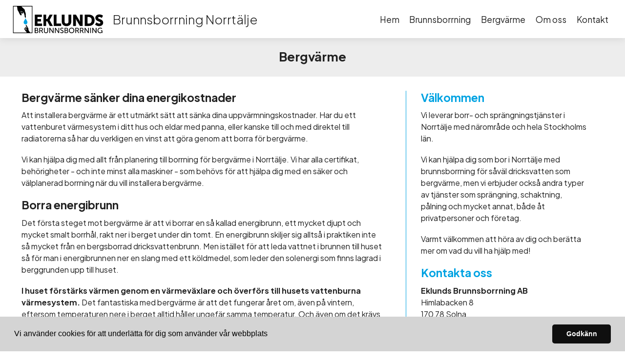

--- FILE ---
content_type: text/html; charset=utf-8
request_url: https://www.xn--brunnsborrningnorrtlje-j5b.se/bergvarme
body_size: 6401
content:
<!doctype html>
<html class="no-js" lang="SV-se">
    <head>

<meta http-equiv="x-ua-compatible" content="ie=edge">
<title>Bergvärme | Brunnsborrning Norrtälje</title>
<meta name="viewport" content="width=device-width, initial-scale=1">


<link rel="stylesheet" href="https://css.staticjw.com/createdfiles/css-files/297306.css?m=8089">

<style>body{color:#222;background:#fff;font-family:"Plus Jakarta Sans",sans-serif;font-weight:400;font-size:1em;line-height:1.5;}h1,h2,h3,h4,h5,h6{font-family:"Plus Jakarta Sans",sans-serif;}.footerrubrik{color:#fff;font-family:"Plus Jakarta Sans",sans-serif;font-weight:700;font-size:1.2em;border-bottom:0;text-transform:none;}footer a{color:#faf8f3;}footer a:hover{color:#ededed;}footer ul a{color:#faf8f3;text-transform:none;letter-spacing:0;font-weight:700;}h2{color:#222;font-weight:700;font-size:1.425em;}h3{color:#222;font-weight:700;font-size:1.425em;}h4{color:#00a3e2;font-weight:700;font-size:1.425em;text-transform:none;}.titeluppe{font-weight:300;font-style:normal;text-transform:none;color:#222;margin-top:0.65em;font-size:1.6em;}hr{border:0;background:#00a3e2;height:1px;}header .left img{padding:4px;max-height:4em;margin-top:0;width:200px;}.desktop-nav{padding-top:1em;}.desktop-nav a,.desktop-nav a:visited{color:#222;font-weight:400;letter-spacing:0;text-transform:none;font-size:1.1em;padding-bottom:0;}.desktop-nav a:hover,.desktop-nav a:active{color:#00a3e2;border-bottom:0 solid #6394b0;padding-bottom:0;}.bildtext{padding-top:130px;}#home-slide-bg{min-height:650px;max-height:650px;}#home-slide-bg h2{font-weight:700;font-size:4em;color:#fff;max-width:650px;text-wrap:balance;}.small{font-size:1.8em;color:white;}.buttons1{background-color:#16bff4;color:#fff;border-radius:4px;padding:14px 26px;font-weight:400;text-transform:none;letter-spacing:0;font-size:1.2rem;}.buttons1:hover{background-color:#00a3e2;color:#fff;}.buttons2{background-color:transparent;border:1px solid #fff;color:#fff;border-radius:2px;color:#fff;font-family:"Plus Jakarta Sans",sans-serif;font-weight:700;padding:10px 18px;font-size:18px;letter-spacing:1px;margin:4px 2px;-webkit-transition-duration:0.2s;transition-duration:0.2s;text-transform:none;}.buttons2:hover{background-color:#fff;border:1px solid #fff;color:#6394b0;}input#contact-button{background-color:#00a3e2;color:#fff;border-radius:4px;padding:14px 26px;font-weight:400;text-transform:none;letter-spacing:0;font-size:1.2em;width:fit-content;}input#contact-button:hover{color:#fff;background-color:#16bff4;}.jumbotron-subpage{background-color:#ededed;padding-top:99px;}.undersidatitel{font-weight:700;color:#222;text-transform:none;letter-spacing:0;font-size:1.6em;}aside{border-left:1px solid #00a3e2;background-color:transparent;}strong{font-weight:700;}a{color:#00a3e2;font-weight:700;}aside a:active,a:focus,a:hover{color:#16bff4;}footer p{color:#fff;}footer{background-color:#000;padding-top:2.5em;padding-bottom:2.5em;color:#fff;}footer .branding{color:#fff;}footer svg .st0{fill:#fff;}.cta-block .paragraph{color:#222;font-weight:700;font-size:2.2em;letter-spacing:0;margin-top:initial;}.cta-block{background-color:#ededed;}blockquote{background-color:#fff;padding:1em 1em;border-left:3px solid #16bff4;margin-left:1em;}blockquote p{font-size:130%;}@media (max-width:800px){#home-slide-bg-mob h2{font-weight:700;font-size:2.8em;max-width:550px;text-wrap:balance;}.small{font-size:1.4em;}.titeluppe{font-size:1.6em;padding-top:3px;}.cta-block .paragraph{font-size:1.675em;}td{display:initial;}.bildtext{padding-top:130px;}}@media (max-width:600px){.bildtext{padding-top:80px;}#home-slide-bg-mob h2{padding-bottom:10px;font-size:2.5em;}.jumbotron-subpage{padding-top:30px;}.undersidatitel{font-size:24px;}h3{font-size:1.4em;}.titeluppe{font-size:1.53em;}footer .branding{font-size:0.8em;margin-top:2.4em;}footer .branding .left img{width:100px;}footer .left span{display:block;}}@media (max-width:380px){.bildtext{padding-top:60px;}}@media (max-width:340px){.bildtext{padding-top:60px;}#home-slide-bg-mob h2{font-size:2.3em;}.small{font-size:1.4em;}}.site-header{box-shadow:0 2px 16px 0 rgba(0,0,0,0.1);}ul{margin:0 0 1.1875em;list-style-type:square;}fieldset{font-weight:300;font-size:14px;color:#222;background-color:transparent;border:0px solid #cfd3d5;border-radius:0;margin:0 0 0.75em;padding:1.5em 0 1.5em 0;margin:auto;width:100%;float:right;}input[type="color"],input[type="date"],input[type="datetime"],input[type="datetime-local"],input[type="email"],input[type="month"],input[type="number"],input[type="password"],input[type="search"],input[type="tel"],input[type="text"],input[type="time"],input[type="url"],input[type="week"],input:not([type]),textarea,select[multiple=multiple],textarea{background-color:#f1f1f1;border:0 solid #cfd3d5;border-radius:2px;box-shadow:none;color:#000;box-sizing:border-box;font-size:1em;margin-top:4px;margin-bottom:-10px;padding:0.8em;transition:border-color;width:100%;max-height:120px;}label{font-weight:300;margin-bottom:0.375em;font-size:16px;text-transform:none;}footer .left span{color:#fff;font-size:14px;}.cc-theme-classic .cc-btn:last-child{min-width:120px;}.cc-color-override--328523012.cc-window{color:rgb(0,0,0);background-color:rgb(212,212,212);border-radius:0;}.accordion{background-color:#f1f1f1;border-radius:4px;color:#222;cursor:pointer;padding:1em;width:100%;border:none;text-align:left;outline:none;font-size:130%;transition:0.5s;margin:0.5em 0;}.activeacc,.accordion:hover{background-color:#f1f1f1;}.accordion:after{content:'+';color:#111;font-weight:600;float:right;margin-left:5px;}.activeacc:after{content:'-';color:#222;font-weight:600;float:right;margin-left:5px;}.mobile-nav ul li{border-bottom:0 solid #222;}.mobile-nav ul a{color:#222;text-transform:none;font-weight:400;}.menutel a{color:#222;text-transform:none;font-weight:400;}.menutel{color:#222;text-transform:none;font-weight:400;}.mobile-nav-toggle{top:0;}</style>


    <link rel="icon" href="https://images.staticjw.com/bru/4775/favicon.png" sizes="any">
    <meta charset="utf-8">
    <link rel="preconnect" href="https://fonts.googleapis.com"> <link rel="preconnect" href="https://fonts.gstatic.com" crossorigin>
    <link href="https://fonts.googleapis.com/css2?family=Plus+Jakarta+Sans:wght@200..800&display=swap" rel="stylesheet">
    <link rel="canonical" href="https://www.xn--brunnsborrningnorrtlje-j5b.se/bergvarme">




<script src="https://uploads.staticjw.com/ba/badrumsrenoveringistockholm2/cookieconsent-min.js" async></script>
<script>
window.addEventListener("load", function(){
window.cookieconsent.initialise({
  "palette": {
    "popup": {
      "background": "#d4d4d4"
    },
    "button": {
      "background": "#0F0F0F"
    }
  },
  "theme": "classic",
  "content": {
    "message": "Vi använder cookies för att underlätta för dig som använder vår webbplats",
    "dismiss": "Godkänn",
    "link": "",
    "href": ""
  }
})});
</script>

<script>(function(w,d,s,l,i){w[l]=w[l]||[];w[l].push({'gtm.start': new Date().getTime(),event:'gtm.js'});var f=d.getElementsByTagName(s)[0], j=d.createElement(s),dl=l!='dataLayer'?'&l='+l:'';j.async=true;j.src= 'https://www.googletagmanager.com/gtm.js?id='+i+dl;f.parentNode.insertBefore(j,f); })(window,document,'script','dataLayer','GTM-5JS2WNG');</script>


    </head>

    <body>
<noscript><iframe src=https://www.googletagmanager.com/ns.html?id=GTM-5JS2WNG height="0" width="0" style="display:none;visibility:hidden"></iframe></noscript>
       <header class="site-header">
            
            <div class="branding" >

                <div class="right">

                 <div class="mobile-nav-toggle" id="mobile-nav-toggle">
                <span class="toggle-button">
                    <span class="top-line-wrapper">
                        <span class="line"></span>
                    </span>
			<span class="mid-line-wrapper">
                        <span class="line"></span>
                    </span>
                    <span class="bottom-line-wrapper">
                        <span class="line"></span>
                    </span>
                </span>
            </div>
            <nav class="mobile-nav" id="mobile-nav">
		
<ul id="nav">
    <li><a href="/">Hem</a></li>
    <li><a href="/brunnsborrning">Brunnsborrning</a></li>
    <li id="active"><a href="/bergvarme">Bergvärme</a></li>
    <li><a href="/om-oss">Om oss</a></li>
    <li><a href="/kontakt">Kontakt</a></li>
</ul>
<p class="menutel">Tel: <a href="tel:0723333913">072-333 39 13</a></p>
            </nav>  
             
                </div>
<div class="right2">
<nav class="desktop-nav" id="dektop-nav">
		
<ul id="nav">
    <li><a href="/">Hem</a></li>
    <li><a href="/brunnsborrning">Brunnsborrning</a></li>
    <li id="active"><a href="/bergvarme">Bergvärme</a></li>
    <li><a href="/om-oss">Om oss</a></li>
    <li><a href="/kontakt">Kontakt</a></li>
</ul>
 

            </nav>
	</div>

                <div class="left">
                 <a href="/"><img src="https://uploads.staticjw.com/br/brunnsborrningnorrtalje/eklund-temp-logo-2.svg" alt="logotyp"></a></div>
                   <div class="left">  

   

 <a href="/"><h3 class="titeluppe">Brunnsborrning Norrtälje</h3></a><span class="telnr">Tel: <a href="tel:0723333913">072-333 39 13</a></span>

                 
                </div>
            </div>
            
        </header>


	     	         <div class="jumbotron-subpage">
                 <h1 class="undersidatitel">Bergvärme</h1>
                 </div>

<main>
		

<div class="container">
<section class="intro">
<h3>Bergvärme sänker dina energikostnader</h3>
<p>Att installera bergvärme är ett utmärkt sätt att sänka dina uppvärmningskostnader. Har du ett vattenburet värmesystem i ditt hus och eldar med panna, eller kanske till och med direktel till radiatorerna så har du verkligen en vinst att göra genom att borra för bergvärme.</p>
<p>Vi kan hjälpa dig med allt från planering till borrning för bergvärme i Norrtälje. Vi har alla certifikat, behörigheter - och inte minst alla maskiner - som behövs för att hjälpa dig med en säker och välplanerad borrning när du vill installera bergvärme.</p>
<h3>Borra energibrunn</h3>
<p>Det första steget mot bergvärme är att vi borrar en så kallad energibrunn, ett mycket djupt och mycket smalt borrhål, rakt ner i berget under din tomt. En energibrunn skiljer sig alltså i praktiken inte så mycket från en bergsborrad dricksvattenbrunn. Men istället för att leda vattnet i brunnen till huset så för man i energibrunnen ner en slang med ett köldmedel, som leder den solenergi som finns lagrad i berggrunden upp till huset.</p>
<p><strong>I huset förstärks värmen genom en värmeväxlare och överförs till husets vattenburna värmesystem.</strong> Det fantastiska med bergvärme är att det fungerar året om, även på vintern, eftersom temperaturen nere i berget alltid håller ungefär samma temperatur. Och även om det krävs en del el för att driva bergvärmepumpen, så är den mängden verkligen försumbar jämfört med att driva radiatorer med direktel.</p>
<h3>Vi hjälper dig att borra för bergvärme i Norrtälje</h3>
<p>I Norrtälje finns utmärkta förutsättningar för effektiv bergvärme, eftersom klimatet är relativt milt och berget inte ligger särskilt djupt. Hur djupt vi måste borra beror förstås på förutsättningarna på just din tomt. Vi hjälper dig gärna genom att komma och titta på din tomt och se vilka möjligheter som finns att borra och installera bergvärme.</p>
<p><em>Välkommen att höra av dig via vårt <a href="https://www.xn--brunnsborrningnorrtlje-j5b.se/kontakt">kontaktformulär</a> om du är intresserad av att borra för bergvärme på din tomt i Norrtälje. Vi ser fram emot att hjälpa dig!</em></p>
<p><img src="https://uploads.staticjw.com/br/brunnsborrningnorrtalje/bbst_b_6.webp" alt="Brunnsborrning Norrtälje" /></p>
</section>
<aside>
<h4>Välkommen</h4>
<p>Vi leverar borr- och sprängningstjänster i Norrtälje med närområde och hela Stockholms län.</p>
<p>Vi kan hjälpa dig som bor i Norrtälje med brunnsborrning för såväl dricksvatten som bergvärme, men vi erbjuder också andra typer av tjänster som sprängning, schaktning, pålning och mycket annat, både åt privatpersoner och företag.</p>
<p><em>Varmt välkommen att höra av dig och berätta mer om vad du vill ha hjälp med!</em></p>
<h4>Kontakta oss</h4>
<p><strong>Eklunds Brunnsborrning AB</strong><br />Himlabacken 8 <br />170 78 Solna</p>
<p><strong>Tel: </strong><a href="tel:0723333913">072-333 39 13</a></p>
<p>E-post: <a href="/cdn-cgi/l/email-protection#cea5a1a0baafa5ba8eacbcbba0a0bdaca1bcbca0a7a0a9a0a1bcbcba0d6aa2a4abe0bdab">kontakt@brunnsborrningnorrtälje.se</a></p>
<p> </p>
</aside></div>
<section class="cta-block">
<div class="inner">
<div class="paragraph">Låt berget värma ditt hem smartare</div>
<a style="color: white;" href="https://www.xn--brunnsborrningnorrtlje-j5b.se/kontakt"><button class="buttons1">Kontakta oss</button></a></div>
</section>

         
            </main>
            <footer>
                <div class="row">
                    <div class="col-1">
                       <p class="footerrubrik">Om företaget</p>
                        <p>Vi är ett certifierat borrföretag i Stockholm som hjälper privatpersoner och företag i hela Stockholms län med borrning, sprängning, schaktning och mycket annat inom markarbete och entreprenad.</p>
<p> </p>                    </div>
                    <div class="col-2">
                        <p class="footerrubrik">Kontakta oss</p>
                        <p><strong>Eklunds Brunnsborrning AB</strong><br />Himlabacken 8 <br />170 78 Solna</p><p class="fotepost">E-post: <a href="/cdn-cgi/l/email-protection#63080c0d17020817230111160d0d10010c11110d0a0d040d0c111117a0c70f09064d1006">kontakt@brunnsborrningnorrtälje.se</a></p>
<p class="fottelefon">Tel: <a href="tel:0723333913">072-333 39 13</a></p>
                    </div>
                    <div class="col-3">
                        
 <p class="footerrubrik">Meny</p>
                        
<ul id="nav">
    <li><a href="/">Hem</a></li>
    <li><a href="/brunnsborrning">Brunnsborrning</a></li>
    <li id="active"><a href="/bergvarme">Bergvärme</a></li>
    <li><a href="/om-oss">Om oss</a></li>
    <li><a href="/kontakt">Kontakt</a></li>
</ul>

                    </div>
                </div>
                <div class="row branding">
                    <div class="left">
                      <p>Site & SEO</p>
<svg id="aimfoot" xmlns="http://www.w3.org/2000/svg" version="1.1" viewBox="0 0 65.6 37.4">

  <g>
    <path class="st0" d="M19.5,35c-.1-.8-.2-1.7-.2-2.7v-10.7c0-1.2-.3-2.2-.8-3-.6-.8-1.3-1.3-2.1-1.8-.9-.4-1.8-.7-2.9-.9-1.1-.1-2.1-.2-3.1-.2s-2.3.1-3.4.3c-1.1.2-2.1.6-3,1.1-.9.5-1.6,1.2-2.2,2.1-.6.9-.9,2-1,3.3h5.7c.1-1.1.5-1.9,1.1-2.4.6-.5,1.5-.7,2.6-.7s1,0,1.4,0c.4,0,.8.2,1.2.4.3.2.6.5.8.8.2.4.3.8.3,1.5,0,.6-.1,1-.5,1.3-.4.3-.9.5-1.5.7-.6.2-1.4.3-2.2.4-.8,0-1.7.2-2.5.3-.8.1-1.7.3-2.5.5-.8.2-1.6.6-2.2,1-.7.5-1.2,1.1-1.6,1.8-.4.8-.6,1.7-.6,2.9s.2,2,.5,2.7c.4.8.9,1.4,1.5,1.9.6.5,1.4.9,2.2,1.1.8.2,1.8.4,2.7.4s2.5-.2,3.7-.6c1.2-.4,2.3-1,3.2-2,0,.3,0,.7.1,1,0,.3.2.7.3,1h5.7c-.3-.4-.5-1.1-.6-1.9ZM13.7,28.9c0,.3,0,.7,0,1.3,0,.5-.2,1.1-.5,1.6-.3.5-.7,1-1.4,1.3-.6.4-1.5.6-2.6.6s-.9,0-1.3-.1c-.4,0-.8-.2-1.1-.4-.3-.2-.6-.5-.8-.8-.2-.3-.3-.8-.3-1.3s0-1,.3-1.3c.2-.3.4-.6.7-.9.3-.2.7-.4,1.1-.5.4-.1.8-.2,1.3-.3.5,0,.9-.1,1.4-.2.5,0,.9-.1,1.3-.2.4,0,.8-.2,1.2-.3.4-.1.7-.3.9-.5v2.1Z"/>
    <rect class="st0" x="23.9" y="16.3" width="5.7" height="20.6"/>
    <path class="st0" d="M65,19.7c-.4-.9-.9-1.7-1.6-2.3-.7-.6-1.5-1-2.4-1.3-.9-.3-1.9-.4-3-.4s-2.7.3-3.7,1c-1,.7-1.9,1.5-2.5,2.4-.6-1.3-1.4-2.2-2.4-2.7-1.1-.5-2.3-.8-3.6-.8s-2.6.3-3.6.9c-1,.6-1.9,1.4-2.7,2.5h0v-2.8h-5.3v20.6h5.7v-11.9c0-1,.1-1.8.4-2.4.3-.6.6-1.1,1.1-1.4.4-.3.8-.6,1.3-.7.4-.1.8-.2,1.1-.2.9,0,1.6.2,2.1.5.5.3.8.7,1,1.2.2.5.3,1.1.3,1.7,0,.6,0,1.2,0,1.8v11.5h5.7v-11.5c0-.6,0-1.3.1-1.9,0-.6.3-1.2.6-1.7.3-.5.7-.9,1.2-1.2.5-.3,1.1-.5,1.9-.5s1.4.1,1.9.4c.5.3.8.6,1.1,1.1.2.5.4,1,.4,1.6,0,.6,0,1.3,0,2v11.7h5.7v-13.8c0-1.3-.2-2.5-.6-3.4Z"/>
  </g>
  <path class="st0" d="M33.1,0l-13.7,3.3c-.9.2-1,1.1-.1,1.5l4.8,2.3c.3.1.5.4.6.7l.9,5.2c.2.9,1.1,1.1,1.6.3L33.9,1c.3-.5-.2-1.1-.7-.9Z"/>
</svg><p>&#160;©2026 </p>  
               
                
                    </div>
                </div>
            </footer>
       
	 <script data-cfasync="false" src="/cdn-cgi/scripts/5c5dd728/cloudflare-static/email-decode.min.js"></script><script>     var __fs_conf = __fs_conf || [];     __fs_conf.push(['setAdv',{'id': 'b01fef87-c3c6-4674-98cc-ec507a27fe46'}]); </script><script src="//analytics.freespee.com/js/external/fs.js"></script>    
<script>(function() { var global_id = '1mijlmac'; var property_id = 311052;
    var url = encodeURIComponent(window.location.href.split('#')[0]); var referrer = encodeURIComponent(document.referrer);
    var x = document.createElement('script'), s = document.getElementsByTagName('script')[0];
    x.src = 'https://redistats.com/track.js?gid='+global_id+'&pid='+property_id+'&url='+url+'&referrer='+referrer; s.parentNode.insertBefore(x, s); })(); </script>

       
<script src="https://ajax.googleapis.com/ajax/libs/jquery/3.6.0/jquery.min.js"></script>
   <script>
  !(function (a) {
    a('#mobile-nav-toggle').click(function () {
      a(this).toggleClass('active'), 
      a('#mobile-nav').toggleClass('active')
    })
    a('#mobile-nav li a').click(function () {
      a('#mobile-nav-toggle').toggleClass('active'),
      a('#mobile-nav').toggleClass('active')
    })
  })(jQuery)
</script>

	<script src="https://cdnjs.cloudflare.com/ajax/libs/jquery-backstretch/2.1.18/jquery.backstretch.min.js"></script>

<script>
$( document ).ready(function() {
$("#home-slide-bg").backstretch(["https://uploads.staticjw.com/br/brunnsborrningnorrtalje/bbst_s_4c.webp","https://uploads.staticjw.com/br/brunnsborrningnorrtalje/bbst_s_5b.webp"], {isVideo: true, fade:750, duration:  5000});
$("#next").click(function (e) {
        e.preventDefault();
        $("#home-slide-bg").backstretch("next");
	
});

$("#prev").click(function (e) {
        e.preventDefault();
        $("#home-slide-bg").backstretch("prev");
	
});

});  
</script>

<script>
$( document ).ready(function() {
$("#home-slide-bg-mob").backstretch(["https://uploads.staticjw.com/br/brunnsborrningnorrtalje/bbst_s_4c.webp","https://uploads.staticjw.com/br/brunnsborrningnorrtalje/bbst_s_5b.webp"], {fade:750, duration:  8000});


});  
</script>

<script> var acc = document.getElementsByClassName("accordion"); var i;  for (i = 0; i < acc.length; i++) {   acc[i].addEventListener("click", function() {     this.classList.toggle("activeacc");     var panel = this.nextElementSibling;     if (panel.style.maxHeight) {       panel.style.maxHeight = null;     } else {       panel.style.maxHeight = panel.scrollHeight + "px";     }    }); } </script>
    </body>
</html><!-- Page generated in 0.00328 seconds at 21 Jan 23:23 -->

--- FILE ---
content_type: image/svg+xml
request_url: https://uploads.staticjw.com/br/brunnsborrningnorrtalje/eklund-temp-logo-2.svg
body_size: 6696
content:
<?xml version="1.0" encoding="UTF-8"?>
<svg id="Lager_1" xmlns="http://www.w3.org/2000/svg" version="1.1" viewBox="0 0 1625.6309 492.9141">
  <!-- Generator: Adobe Illustrator 29.7.1, SVG Export Plug-In . SVG Version: 2.1.1 Build 8)  -->
  <g>
    <path d="M391.7676,158.248h127.9277v42.832h-77.9561v37.1221h62.251v42.833h-62.251v38.5498h81.9541v42.833h-131.9258v-204.1699Z"/>
    <path d="M548.251,158.248h49.9717v78.8125h20.5601l42.2617-78.8125h53.6841l-55.1118,97.6582v.5713l58.2529,105.9404h-55.9683l-43.1187-82.8105h-20.5601v82.8105h-49.9717v-204.1699Z"/>
    <path d="M734.4287,158.248h49.9717v161.3369h83.3818v42.833h-133.3535v-204.1699Z"/>
    <path d="M879.2026,158.248h49.9717v129.0693c0,21.417,13.9922,32.8389,35.4087,32.8389s35.4087-11.4219,35.4087-32.8389v-129.0693h49.9717v129.0693c0,45.9746-33.6953,78.5273-85.0947,78.5273-51.9707,0-85.666-32.5527-85.666-78.5273v-129.0693Z"/>
    <path d="M1083.6562,158.248h50.543l56.5396,95.374c7.9956,13.4209,17.1333,34.8379,17.1333,34.8379h.5708s-2.2842-21.9883-2.2842-34.8379v-95.374h49.9717v204.1699h-50.2573l-56.8252-95.0889c-7.9951-13.4209-17.1328-34.8379-17.1328-34.8379h-.5713s2.2842,21.9873,2.2842,34.8379v95.0889h-49.9717v-204.1699Z"/>
    <path d="M1292.6787,158.248h72.5303c64.25,0,105.3691,37.4072,105.3691,101.6562s-41.1191,102.5137-105.3691,102.5137h-72.5303v-204.1699ZM1363.21,319.585c34.5527,0,55.6836-20.5596,55.6836-59.6807,0-38.835-21.9883-58.8242-55.6836-58.8242h-20.5596v118.5049h20.5596Z"/>
    <path d="M1505.4131,298.7393s23.1299,21.1309,48.8291,21.1309c10.2803,0,21.417-3.9971,21.417-16.2764,0-24.2715-91.9482-23.415-91.9482-86.2363,0-37.6934,31.6963-62.5361,72.2451-62.5361,43.9746,0,65.6768,23.1299,65.6768,23.1299l-21.1309,40.834s-20.5596-17.9902-45.1172-17.9902c-10.2803,0-21.7021,4.5693-21.7021,15.9912,0,25.6992,91.9482,21.1309,91.9482,85.666,0,33.9805-25.9854,63.3926-71.959,63.3926-47.9736,0-74.5293-29.127-74.5293-29.127l26.2705-37.9785Z"/>
    <path d="M391.3838,400.2109c0-2.9775,1.4883-4.4658,4.4658-4.4658h28.9614c4.0601,0,7.7817.541,11.165,1.624,3.3833,1.082,6.293,2.6621,8.729,4.7363,2.436,2.0762,4.3306,4.624,5.6841,7.6465,1.353,3.0234,2.0298,6.4746,2.0298,10.3525,0,4.6924-1.0381,8.8203-3.1128,12.3828-2.0762,3.5654-4.9629,6.293-8.6611,8.1885v.2705c5.0518,1.5352,8.9321,4.4209,11.6387,8.6611,2.7065,4.2422,4.0601,9.0674,4.0601,14.4805,0,4.5127-.812,8.458-2.436,11.8418s-3.8359,6.2256-6.6313,8.5264c-2.7979,2.3008-6.0688,4.0156-9.8115,5.1426-3.7451,1.1289-7.7373,1.6914-11.9771,1.6914h-29.6382c-2.9775,0-4.4658-1.4883-4.4658-4.4658v-86.6133ZM424.811,435.9385c4.3306,0,7.7583-1.3535,10.2852-4.0596,2.5249-2.707,3.7896-6.1787,3.7896-10.4209,0-4.2393-1.2412-7.6465-3.7217-10.2178-2.4824-2.5713-6.0225-3.8564-10.624-3.8564h-19.8936v28.5547h20.1646ZM426.1641,479.6514c5.1431,0,9.1797-1.4883,12.1128-4.4658,2.9307-2.9775,4.3979-6.9023,4.3979-11.7744s-1.4888-8.8174-4.4658-11.8418c-2.9775-3.0215-6.9932-4.5332-12.0449-4.5332h-21.5176v32.6152h21.5176Z"/>
    <path d="M474.8828,400.2109c0-2.9775,1.4883-4.4658,4.4658-4.4658h25.7134c4.6899,0,8.3442.2021,10.9619.6084,2.6157.4062,4.9165,1.0615,6.9019,1.9629,4.6016,2.0762,8.2554,5.2334,10.9624,9.4727,2.7065,4.2422,4.0596,9.4297,4.0596,15.5635s-1.5117,11.5947-4.5337,16.376c-3.0234,4.7822-7.1958,8.0752-12.5181,9.8789v.2705c.1797.3613.4502.7236.812,1.083.5415.7227,1.2178,1.8057,2.0298,3.248l17.1875,31.8027c.9009,1.5352,1.0596,2.7979.4736,3.79-.5879.9932-1.7383,1.4883-3.4512,1.4883h-5.4131c-2.5269,0-4.2861-1.0361-5.2778-3.1123l-18.6763-34.916h-20.4351v33.5625c0,2.9775-1.4888,4.4658-4.4663,4.4658h-4.3306c-2.9775,0-4.4658-1.4883-4.4658-4.4658v-86.6133ZM507.3628,441.623c5.2314,0,9.3823-1.6016,12.4507-4.8047,3.0659-3.2012,4.6011-7.5107,4.6011-12.9248,0-3.4277-.7441-6.4492-2.2329-9.0664-1.4888-2.6162-3.7217-4.5557-6.6992-5.8193-1.2642-.542-2.7065-.9482-4.3306-1.2188s-3.9712-.4053-7.0371-.4053h-15.9692v34.2393h19.2173Z"/>
    <path d="M557.1641,400.2109c0-2.9775,1.4888-4.4658,4.4663-4.4658h4.4658c2.8862,0,4.3306,1.4883,4.3306,4.4658v57.1104c0,7.3076,2.21,13.0156,6.6313,17.1201,4.4194,4.1064,10.2852,6.1572,17.5933,6.1572s13.1719-2.0508,17.5933-6.1572c4.4194-4.1045,6.6313-9.8564,6.6313-17.2549v-56.9756c0-2.9775,1.4888-4.4658,4.4663-4.4658h4.4658c2.9775,0,4.4658,1.4883,4.4658,4.4658v57.2461c0,5.3242-.9028,10.1494-2.7065,14.4805-1.8057,4.3301-4.354,8.0518-7.6465,11.165-3.2944,3.1123-7.2402,5.5273-11.8413,7.2402-4.6016,1.7129-9.6997,2.5713-15.293,2.5713s-10.7144-.8584-15.3604-2.5713c-4.6475-1.7129-8.6167-4.1279-11.9092-7.2402-3.2944-3.1133-5.8428-6.835-7.6465-11.165-1.8057-4.3311-2.7065-9.1562-2.7065-14.4805v-57.2461Z"/>
    <path d="M655.4155,400.2109c0-2.9775,1.4883-4.4658,4.4658-4.4658h5.1426c2.3452,0,4.1489.9932,5.4136,2.9766l40.7354,59.1406c.812,1.2646,1.6914,2.6855,2.6387,4.2637.9473,1.5791,1.7808,3.0908,2.5039,4.5332.9009,1.624,1.8037,3.2949,2.7065,5.0078h.2705c-.1816-1.624-.3169-3.248-.4058-4.8721-.1821-1.4424-.2939-2.9541-.3384-4.5342-.0464-1.5771-.0679-3.0449-.0679-4.3984v-57.6514c0-2.9775,1.4888-4.4658,4.4663-4.4658h4.3306c2.9775,0,4.4658,1.4883,4.4658,4.4658v86.6133c0,2.9775-1.4883,4.4658-4.4658,4.4658h-5.1426c-2.436,0-4.1953-.9922-5.2783-2.9775l-40.8706-59.0049c-.9028-1.2627-1.8057-2.707-2.7065-4.3311-.9028-1.624-1.7148-3.1572-2.436-4.6016-.9028-1.624-1.8057-3.292-2.7065-5.0068h-.2705c.0884,1.7148.2241,3.3828.4058,5.0068.0889,1.4443.1797,2.957.2705,4.5342.0889,1.5791.1357,3.0449.1357,4.3984v57.5166c0,2.9775-1.4888,4.4658-4.4663,4.4658h-4.3306c-2.9775,0-4.4658-1.4883-4.4658-4.4658v-86.6133Z"/>
    <path d="M756.1021,400.2109c0-2.9775,1.4883-4.4658,4.4658-4.4658h5.1426c2.3452,0,4.1489.9932,5.4136,2.9766l40.7354,59.1406c.812,1.2646,1.6914,2.6855,2.6387,4.2637.9473,1.5791,1.7808,3.0908,2.5039,4.5332.9009,1.624,1.8037,3.2949,2.7065,5.0078h.2705c-.1816-1.624-.3169-3.248-.4058-4.8721-.1821-1.4424-.2939-2.9541-.3384-4.5342-.0464-1.5771-.0679-3.0449-.0679-4.3984v-57.6514c0-2.9775,1.4888-4.4658,4.4663-4.4658h4.3306c2.9775,0,4.4658,1.4883,4.4658,4.4658v86.6133c0,2.9775-1.4883,4.4658-4.4658,4.4658h-5.1426c-2.436,0-4.1953-.9922-5.2783-2.9775l-40.8706-59.0049c-.9028-1.2627-1.8057-2.707-2.7065-4.3311-.9028-1.624-1.7148-3.1572-2.436-4.6016-.9028-1.624-1.8057-3.292-2.7065-5.0068h-.2705c.0884,1.7148.2241,3.3828.4058,5.0068.0889,1.4443.1797,2.957.2705,4.5342.0889,1.5791.1357,3.0449.1357,4.3984v57.5166c0,2.9775-1.4888,4.4658-4.4663,4.4658h-4.3306c-2.9775,0-4.4658-1.4883-4.4658-4.4658v-86.6133Z"/>
    <path d="M852.4575,483.0352c-.9028-.8125-1.4673-1.7129-1.6914-2.707-.2261-.9922.1562-2.165,1.1504-3.5186l2.3008-3.248c1.6235-2.0742,3.6538-2.3457,6.0898-.8125.812.6328,1.8945,1.377,3.248,2.2334,1.353.8584,2.9097,1.6914,4.6689,2.5039,1.7593.8115,3.7217,1.5117,5.8867,2.0977,2.1655.5879,4.5107.8789,7.0376.8789,5.1426,0,9.2236-1.2383,12.2476-3.7207,3.022-2.4805,4.5337-5.7969,4.5337-9.9473,0-3.5186-1.1289-6.4053-3.3833-8.6611-2.2563-2.2549-5.0981-4.2637-8.5259-6.0225-3.4302-1.7598-7.1284-3.4727-11.0977-5.1426-3.9712-1.6689-7.6694-3.6074-11.0972-5.8193-3.4297-2.21-6.272-4.9404-8.5259-8.1885-2.2563-3.248-3.3833-7.3516-3.3833-12.3145,0-4.0605.7886-7.7148,2.3682-10.9629,1.5776-3.2471,3.7661-6.0215,6.564-8.3223,2.7954-2.3008,6.0898-4.0811,9.8789-5.3457,3.7896-1.2627,7.8496-1.8945,12.1802-1.8945,2.7954,0,5.4575.249,7.9849.7441,2.5244.4971,4.8252,1.1055,6.9019,1.8271,2.0742.7227,3.8779,1.5117,5.4131,2.3682,1.5332.8584,2.7515,1.6475,3.6543,2.3682,2.165,1.5352,2.6157,3.5654,1.353,6.0898l-1.8945,3.3838c-.812,1.4443-1.7383,2.1885-2.7744,2.2324-1.0381.0469-2.144-.292-3.3154-1.0146-1.8062-1.083-4.1743-2.2773-7.105-3.5859-2.9331-1.3076-6.4282-1.9629-10.4883-1.9629-4.9629,0-9.0674,1.1973-12.3154,3.5859-3.248,2.3916-4.8721,5.6631-4.8721,9.8125,0,3.4297,1.127,6.2246,3.3833,8.3906,2.2544,2.165,5.0962,4.083,8.5259,5.751,3.4277,1.6709,7.1265,3.2949,11.0977,4.8721,3.9688,1.5801,7.6675,3.498,11.0972,5.752,3.4277,2.2559,6.2695,5.0303,8.5259,8.3232,2.2544,3.2939,3.3833,7.5107,3.3833,12.6533,0,3.7891-.6763,7.3311-2.0298,10.624-1.3535,3.2939-3.3389,6.1572-5.9546,8.5938-2.6182,2.4355-5.7983,4.377-9.541,5.8193-3.7451,1.4414-8.0078,2.165-12.7891,2.165-3.4297,0-6.6548-.3379-9.6763-1.0146-3.0239-.6768-5.752-1.5332-8.188-2.5713-2.4355-1.0361-4.5801-2.1191-6.4282-3.248-1.8501-1.1279-3.3154-2.1426-4.3984-3.0449Z"/>
    <path d="M929.4604,400.2109c0-2.9775,1.4883-4.4658,4.4658-4.4658h28.9614c4.0601,0,7.7817.541,11.165,1.624,3.3833,1.082,6.293,2.6621,8.729,4.7363,2.436,2.0762,4.3306,4.624,5.6841,7.6465,1.353,3.0234,2.0298,6.4746,2.0298,10.3525,0,4.6924-1.0381,8.8203-3.1128,12.3828-2.0762,3.5654-4.9629,6.293-8.6611,8.1885v.2705c5.0518,1.5352,8.9321,4.4209,11.6387,8.6611,2.7065,4.2422,4.0601,9.0674,4.0601,14.4805,0,4.5127-.812,8.458-2.436,11.8418s-3.8359,6.2256-6.6313,8.5264c-2.7979,2.3008-6.0688,4.0156-9.8115,5.1426-3.7451,1.1289-7.7373,1.6914-11.9771,1.6914h-29.6382c-2.9775,0-4.4658-1.4883-4.4658-4.4658v-86.6133ZM962.8877,435.9385c4.3306,0,7.7583-1.3535,10.2852-4.0596,2.5249-2.707,3.7896-6.1787,3.7896-10.4209,0-4.2393-1.2412-7.6465-3.7217-10.2178-2.4824-2.5713-6.0225-3.8564-10.624-3.8564h-19.8936v28.5547h20.1646ZM964.2407,479.6514c5.1431,0,9.1797-1.4883,12.1128-4.4658,2.9307-2.9775,4.3979-6.9023,4.3979-11.7744s-1.4888-8.8174-4.4658-11.8418c-2.9775-3.0215-6.9932-4.5332-12.0449-4.5332h-21.5176v32.6152h21.5176Z"/>
    <path d="M1006.8696,442.8408c0-6.8555,1.2183-13.2627,3.6543-19.2178,2.436-5.9541,5.8403-11.1182,10.2173-15.4951,4.3755-4.375,9.5625-7.8027,15.5635-10.2852,5.999-2.4805,12.563-3.7217,19.6909-3.7217s13.6899,1.2412,19.6914,3.7217c5.999,2.4824,11.1646,5.9102,15.4956,10.2852,4.3306,4.377,7.7139,9.541,10.1499,15.4951,2.436,5.9551,3.6538,12.3623,3.6538,19.2178,0,7.0371-1.2178,13.6006-3.6538,19.6904-2.436,6.0908-5.8193,11.3916-10.1499,15.9023-4.3311,4.5127-9.4966,8.0518-15.4956,10.623-6.0015,2.5713-12.5649,3.8574-19.6914,3.8574s-13.6919-1.2861-19.6909-3.8574c-6.001-2.5713-11.188-6.1104-15.5635-10.623-4.377-4.5107-7.7812-9.8115-10.2173-15.9023-2.436-6.0898-3.6543-12.6533-3.6543-19.6904ZM1020.6738,442.8408c0,5.3242.8794,10.2852,2.6392,14.8867,1.7593,4.6016,4.2163,8.5938,7.3755,11.9766,3.1572,3.3838,6.9019,6.0459,11.2324,7.9854,4.3311,1.9404,9.021,2.9092,14.0747,2.9092s9.7441-.9688,14.0747-2.9092c4.3306-1.9395,8.0522-4.6016,11.165-7.9854,3.1128-3.3828,5.5488-7.375,7.3081-11.9766s2.6392-9.5625,2.6392-14.8867c0-5.1426-.8799-9.9473-2.6392-14.4131s-4.1953-8.3232-7.3081-11.5713-6.8345-5.7959-11.165-7.6465c-4.3306-1.8477-9.0229-2.7734-14.0747-2.7734s-9.7437.9258-14.0747,2.7734c-4.3306,1.8506-8.0752,4.3984-11.2324,7.6465-3.1592,3.248-5.6162,7.1055-7.3755,11.5713-1.7598,4.4658-2.6392,9.2705-2.6392,14.4131Z"/>
    <path d="M1123.2549,400.2109c0-2.9775,1.4883-4.4658,4.4658-4.4658h25.7134c4.6899,0,8.3442.2021,10.9619.6084,2.6157.4062,4.9165,1.0615,6.9019,1.9629,4.6016,2.0762,8.2554,5.2334,10.9624,9.4727,2.7065,4.2422,4.0596,9.4297,4.0596,15.5635s-1.5117,11.5947-4.5337,16.376c-3.0234,4.7822-7.1958,8.0752-12.5181,9.8789v.2705c.1797.3613.4502.7236.812,1.083.5415.7227,1.2178,1.8057,2.0298,3.248l17.1875,31.8027c.9009,1.5352,1.0596,2.7979.4736,3.79-.5879.9932-1.7383,1.4883-3.4512,1.4883h-5.4131c-2.5269,0-4.2861-1.0361-5.2778-3.1123l-18.6763-34.916h-20.4351v33.5625c0,2.9775-1.4888,4.4658-4.4663,4.4658h-4.3306c-2.9775,0-4.4658-1.4883-4.4658-4.4658v-86.6133ZM1155.7349,441.623c5.2314,0,9.3823-1.6016,12.4507-4.8047,3.0659-3.2012,4.6011-7.5107,4.6011-12.9248,0-3.4277-.7441-6.4492-2.2329-9.0664-1.4888-2.6162-3.7217-4.5557-6.6992-5.8193-1.2642-.542-2.7065-.9482-4.3306-1.2188s-3.9712-.4053-7.0371-.4053h-15.9692v34.2393h19.2173Z"/>
    <path d="M1206.7539,400.2109c0-2.9775,1.4883-4.4658,4.4658-4.4658h25.7134c4.6899,0,8.3442.2021,10.9619.6084,2.6157.4062,4.9165,1.0615,6.9019,1.9629,4.6016,2.0762,8.2554,5.2334,10.9624,9.4727,2.7065,4.2422,4.0596,9.4297,4.0596,15.5635s-1.5117,11.5947-4.5337,16.376c-3.0234,4.7822-7.1958,8.0752-12.5181,9.8789v.2705c.1797.3613.4502.7236.812,1.083.5415.7227,1.2178,1.8057,2.0298,3.248l17.1875,31.8027c.9009,1.5352,1.0596,2.7979.4736,3.79-.5879.9932-1.7383,1.4883-3.4512,1.4883h-5.4131c-2.5269,0-4.2861-1.0361-5.2778-3.1123l-18.6763-34.916h-20.4351v33.5625c0,2.9775-1.4888,4.4658-4.4663,4.4658h-4.3306c-2.9775,0-4.4658-1.4883-4.4658-4.4658v-86.6133ZM1239.2339,441.623c5.2314,0,9.3823-1.6016,12.4507-4.8047,3.0659-3.2012,4.6011-7.5107,4.6011-12.9248,0-3.4277-.7441-6.4492-2.2329-9.0664-1.4888-2.6162-3.7217-4.5557-6.6992-5.8193-1.2642-.542-2.7065-.9482-4.3306-1.2188s-3.9712-.4053-7.0371-.4053h-15.9692v34.2393h19.2173Z"/>
    <path d="M1290.2534,400.2109c0-2.9775,1.4883-4.4658,4.4658-4.4658h5.1426c2.3452,0,4.1489.9932,5.4136,2.9766l40.7354,59.1406c.8115,1.2646,1.6914,2.6855,2.6387,4.2637.9473,1.5791,1.7803,3.0908,2.5039,4.5332.9004,1.624,1.8037,3.2949,2.707,5.0078h.2705c-.1826-1.624-.3174-3.248-.4062-4.8721-.1816-1.4424-.2939-2.9541-.3379-4.5342-.0469-1.5771-.0684-3.0449-.0684-4.3984v-57.6514c0-2.9775,1.4893-4.4658,4.4658-4.4658h4.3311c2.9775,0,4.4658,1.4883,4.4658,4.4658v86.6133c0,2.9775-1.4883,4.4658-4.4658,4.4658h-5.1426c-2.4365,0-4.1953-.9922-5.2783-2.9775l-40.8711-59.0049c-.9023-1.2627-1.8057-2.707-2.7061-4.3311-.9028-1.624-1.7148-3.1572-2.436-4.6016-.9028-1.624-1.8057-3.292-2.7065-5.0068h-.2705c.0884,1.7148.2241,3.3828.4058,5.0068.0889,1.4443.1797,2.957.2705,4.5342.0889,1.5791.1357,3.0449.1357,4.3984v57.5166c0,2.9775-1.4888,4.4658-4.4663,4.4658h-4.3306c-2.9775,0-4.4658-1.4883-4.4658-4.4658v-86.6133Z"/>
    <path d="M1390.9395,400.2109c0-2.9775,1.4893-4.4658,4.4668-4.4658h4.3301c2.9775,0,4.4658,1.4883,4.4658,4.4658v86.6133c0,2.9775-1.4883,4.4658-4.4658,4.4658h-4.3301c-2.9775,0-4.4668-1.4883-4.4668-4.4658v-86.6133Z"/>
    <path d="M1428.5615,400.2109c0-2.9775,1.4893-4.4658,4.4668-4.4658h5.1426c2.3447,0,4.1484.9932,5.4131,2.9766l40.7354,59.1406c.8115,1.2646,1.6914,2.6855,2.6387,4.2637.9473,1.5791,1.7803,3.0908,2.5039,4.5332.9004,1.624,1.8037,3.2949,2.707,5.0078h.2705c-.1826-1.624-.3174-3.248-.4062-4.8721-.1816-1.4424-.2939-2.9541-.3379-4.5342-.0469-1.5771-.0684-3.0449-.0684-4.3984v-57.6514c0-2.9775,1.4893-4.4658,4.4658-4.4658h4.3311c2.9775,0,4.4658,1.4883,4.4658,4.4658v86.6133c0,2.9775-1.4883,4.4658-4.4658,4.4658h-5.1426c-2.4365,0-4.1953-.9922-5.2783-2.9775l-40.8701-59.0049c-.9033-1.2627-1.8066-2.707-2.707-4.3311-.9033-1.624-1.7148-3.1572-2.4355-4.6016-.9033-1.624-1.8066-3.292-2.707-5.0068h-.2705c.0889,1.7148.2236,3.3828.4062,5.0068.0879,1.4443.1797,2.957.2705,4.5342.0889,1.5791.1348,3.0449.1348,4.3984v57.5166c0,2.9775-1.4883,4.4658-4.4658,4.4658h-4.3301c-2.9775,0-4.4668-1.4883-4.4668-4.4658v-86.6133Z"/>
    <path d="M1523.2939,443.7881c0-7.0371,1.2178-13.6006,3.6533-19.6914,2.4365-6.0898,5.8193-11.3447,10.1504-15.7656,4.3311-4.4199,9.4736-7.8945,15.4277-10.4209,5.9551-2.5254,12.4512-3.7891,19.4883-3.7891,4.0596,0,7.7812.3379,11.165,1.0146s6.4053,1.4883,9.0674,2.4355c2.6602.9473,4.9395,1.918,6.834,2.9102,1.8945.9941,3.3369,1.8506,4.3311,2.5713,2.2539,1.7148,2.5713,3.7451.9473,6.0898l-1.8945,2.8418c-1.4443,2.2568-3.5186,2.6621-6.2256,1.2188-1.083-.6309-2.3682-1.3535-3.8564-2.166-1.4893-.8115-3.2275-1.5557-5.2109-2.2324-1.9854-.6768-4.1738-1.2393-6.5635-1.6924-2.3916-.4502-5.0303-.6758-7.917-.6758-5.5039,0-10.4443.9697-14.8193,2.9092-4.377,1.9414-8.0986,4.5566-11.165,7.8496-3.0684,3.2939-5.4365,7.1729-7.1045,11.6387-1.6709,4.4658-2.5039,9.2705-2.5039,14.4131,0,5.4131.9004,10.4199,2.707,15.0215,1.8037,4.6016,4.2627,8.5498,7.375,11.8418,3.1133,3.2949,6.7881,5.8662,11.0303,7.7139,4.2393,1.8506,8.8408,2.7744,13.8037,2.7744,4.4199,0,8.2998-.6299,11.6387-1.8945,3.3369-1.2627,6.1787-2.6602,8.5264-4.1953,2.7061-1.8037,5.0518-3.8779,7.0371-6.2256v-13.3975h-11.0977c-2.9775,0-4.4658-1.4893-4.4658-4.4668v-2.7061c0-2.9775,1.4883-4.4658,4.4658-4.4658h18.8115c2.9775,0,4.4658,1.4883,4.4658,4.4658v39.1113c0,2.9775-1.4883,4.4658-4.4658,4.4658h-2.5713c-2.9775,0-4.4658-1.2627-4.4658-3.7891v-5.5488c0-.3594.0439-.6768.1348-.9473h-.2705c-1.9854,2.2559-4.4658,4.2412-7.4434,5.9541-2.5264,1.5352-5.6162,2.9102-9.2705,4.1279-3.6533,1.2178-7.917,1.8271-12.7891,1.8271-6.4951,0-12.5859-1.2178-18.2695-3.6543-5.6836-2.4355-10.6465-5.8193-14.8867-10.1494-4.2422-4.3311-7.6016-9.4951-10.082-15.4961-2.4824-5.999-3.7217-12.6074-3.7217-19.8262Z"/>
  </g>
  <path d="M148.9292,6.1466c8.6803,12.1481,20.647,23.8605,31.7188,33.8546,1.2578,1.1357,2.5117,2.2676,3.7568,3.3979,2.4448,2.2188,5.1016,4.354,7.6714,6.4189,5.3193,4.2749,10.8203,8.6953,14.7788,14.1226,4.8472,6.646,5.6562,12.9956,6.5938,20.3481.4321,3.3882.8784,6.8916,1.7593,10.6426,1.4536,6.189,3.9473,12.9302,6.3584,19.4497,3.5332,9.5522,7.1865,19.4292,7.7827,27.979.6616,9.4795.8662,19.5107,1.064,29.2119.1797,8.8208.3657,17.9419.8931,26.7129.062,1.0405.2524,2.248.4541,3.5269.6616,4.2021,1.4858,9.4316-1.7856,11.5581-1.709,1.1108-3.52,1.3789-5.54.8184-4.3042-1.1938-8.5952-6.0049-10.6094-10.1396-3.1885-6.5469-3.353-11.9521-3.5278-17.6753-.1099-3.5952-.2231-7.313-1.0859-11.4521-.4478-2.147-1.2363-4.3198-2.0713-6.6201-.8237-2.2686-1.6753-4.6143-2.1641-6.915-.3789-1.7827-.6401-4.4004-.8931-6.9316-.3994-4.0005-.7769-7.7788-1.6509-9.9331-.4653-1.1484-1.6851-2.6177-3.0972-4.3188-1.019-1.2275-2.0728-2.4966-2.626-3.4238-1.4292-2.3931-2.6611-5.0103-3.8525-7.5415-1.5479-3.2876-3.1484-6.6875-5.2505-9.791-.4819-.7114-11.7598-15.1025-13.6035-15.8838-.1084-.0459-.2217-.0786-.3379-.0981-3.9102-.6528-7.9019-1.0298-11.7622-1.395-5.8208-.5498-11.8257-1.1177-17.5366-2.647l1.7363-9.8374c.1304-.7393-.3052-1.4609-1.02-1.6895-.7163-.23-1.4888.1055-1.8115.7842l-2.4647,5.1762c-5.1708,14.3619.8642,27.1637,6.6996,39.543,3.8975,8.2671,7.5786,16.0762,8.0508,24.1948.3364,5.7812-2.2969,10.7173-6.8716,12.8828-4.4912,2.1245-9.812,1.1084-13.8911-2.6519-3.7246-3.4336-15.0103-19.5493-17.9082-24.834-2.46-4.4863-4.3506-9.644-6.1792-14.6323-1.5044-4.1035-3.0596-8.3462-4.9478-12.2891-2.9438-6.1465-6.7368-12.2559-10.4048-18.1636-6.3223-10.1826-12.8599-20.7124-15.4028-31.9214-1.2114-5.3403-1.4121-10.6157-1.6245-16.2017-.1279-3.3594-.2603-6.8335-.6353-10.2886-1.0347-9.5332-3.6416-19.0513-6.1626-28.2559l-1.3289-4.8432c-.0402-.1467-.1736-.2483-.3257-.2483l79.0554.0002ZM248.3488,485.9362c-2.4018-4.081-4.5234-8.4339-6.568-12.6621l-.0889-.1841c-.4336-.8965-.7964-2.001-1.1802-3.1704-.6377-1.9429-1.2974-3.9521-2.4116-5.3745-1.2998-1.6597-3.5044-2.8071-5.6362-3.917-1.1172-.5815-2.1729-1.1309-2.9751-1.6982-8.3159-5.876-13.5488-16.5244-17.3169-24.3726.687.1436,1.375.3965,2.1025.6641,1.1597.4268,2.3584.8677,3.7134.9277,5.3647.2246,9.6074-3.5503,9.9131-8.811l.083-.0649c5.615,1.2564,10.6642-1.5661,12.2276-6.8518l.3134-2.0433c1.2549,2.0557.5507,4.8881.2509,7.9242-.1943,1.9688.0264,4.0396.2398,5.9815.1597,1.4512.9082,3.8521,1.7498,5.5103s2.5441,1.8744,2.7443,1.5361c.5005-.8467-.042-1.8379-.4014-2.4941-.0454-.0825-.0884-.1577-.1211-.2222,0,0-1.4354-4.7594-1.3397-8.3013s1.8993-8.3593,1.5648-9.7079c-1.1445-4.6133-6.0527-7.0498-10.7993-9.4058-4.9307-2.4473-9.5879-4.7588-9.1577-9.106.2148-2.1694,1.1733-3.6826,2.9312-4.625,5.9829-3.21,19.1772,1.206,23.6758,3.5918l5.953,2.1621c.9957.521,1.9736,1.0365,2.539.0653.5181-.8899-1.4469-2.3578-1.4137-2.6777-2.5067-1.548-3.7892-2.5533-5.6139-3.3597-4.0986-1.811-6.5723-2.9043-9.1836-9.3926-1.3184-3.2769-2.4624-6.9644-3.5684-10.5298-1.3584-4.3784-2.7627-8.9058-4.5596-12.9668-.8413-1.9014-2.0718-3.7324-3.2612-5.5029-2.79-4.1528-5.4253-8.0757-3.3198-12.7734,1.0254-2.2881,2.2803-3.5391,3.729-3.7168,1.9609-.251,4.5283,1.4463,7.0337,4.6333,6.4458,8.2002,11.4702,17.9668,16.3291,27.4116,2.8188,5.4795,5.7339,11.146,8.8467,16.3208,1.0762,1.7891,2.4409,3.5396,3.7603,5.2324,1.6802,2.1558,3.4175,4.3848,4.5815,6.7148,3.9937,7.9956,4.4517,16.0308,4.9365,24.5381.1431,2.5068.2905,5.0986.5347,7.6958.9004,9.583,8.7197,20.2852,15.6187,29.7275,2.4136,3.3037,4.6938,6.4238,6.5107,9.2686,2.5939,4.0616,5.002,8.229,7.2691,12.2783.6055,1.0814,1.7421,1.7476,2.9815,1.7476h-63.2169ZM179.0811,133.3762c-6.9985,7.4497-17.0645,5.1265-23.5596.8726-6.9585-4.5581-10.4004-19.4924-11.2211-29.6944,6.8413,1.9566,13.977,2.5338,20.8994,3.0929,2.1206.1714,4.3091.3486,6.45.5628,1.9985,1.9817,11.8869,14.5652,13.2957,16.9221-.5096,1.542-4.2554,6.5306-5.8644,8.244ZM219.3193,432.0041c-5.8789.5566-17.6167-6.9399-18.9419-13.3442-.5312-2.5649-1.0175-5.5091,1.0596-8.2354,2.0799-2.73,6.3406-2.6156,8.0656-1.5185l14.7429,16.1228c-.0712,4.3278-1.7284,6.6745-4.9261,6.9752ZM230.0063,378.0893c5.8845,1.0305,10.7787,7.8625,12.6942,10.4569s-.3714,2.3725-.3802,2.3725c-.0049,0-.0151-.0059-.0137-.002-6.0962-1.3267-14.0894-1.3965-18.2412,2.3862-2.2573,2.0557-3.1748,4.9702-2.7266,8.6626.729,6.0078,6.0063,8.4146,10.2466,10.3486,2.5742,1.1738,5.0059,2.2827,5.4175,3.8154.6592,2.4551-1.5801,5.4102-4.0327,6.7402-1.1089.6006-3.9019,1.7451-5.9829-.5283-2.2139-3.0347-5.1792-5.9878-8.0474-8.8438-2.6421-2.6313-5.1377-5.1167-7.0361-7.6084-3.4097-4.4756-2.6768-8.6128-.854-10.9927,2.4414-3.1862,6.9914-3.9648,10.8437-1.6486,1.2451-.8715,1.9946-2.0591,1.295-3.1789-.437-.7002-.8091-1.78-.9575-2.4792-.8354-3.939-.1905-5.7716,1.1523-7.1632,1.2466-1.29,3.1968-2.9367,6.6231-2.3375Z"/>
  <path d="M228.0957,227.5339c9.0651,28.524,42.8282,54.5578,28.2609,86.1011-15.5984,33.776-66.8256,21.5785-64.2883-17.7736,1.5724-24.3876,19.9466-40.4466,28.5266-61.5001.9441-2.3167,1.6559-4.7252,2.3239-7.1454.1-.3624.3741-2.4333,2.4605-2.4333s2.5587,2.2549,2.7164,2.7512Z" style="fill: #00a3e2;"/>
  <path d="M349.999,491.999H0V0h349.999v491.999ZM10,481.999h329.999V10H10v471.999Z"/>
  <metadata>
    <sfw xmlns="http://ns.adobe.com/SaveForWeb/1.0/">
      <slices/>
      <sliceSourceBounds x="687.43" y="-1746.21" width="1625.63" height="492.91" bottomLeftOrigin="true"/>
    </sfw>
  </metadata>
</svg>